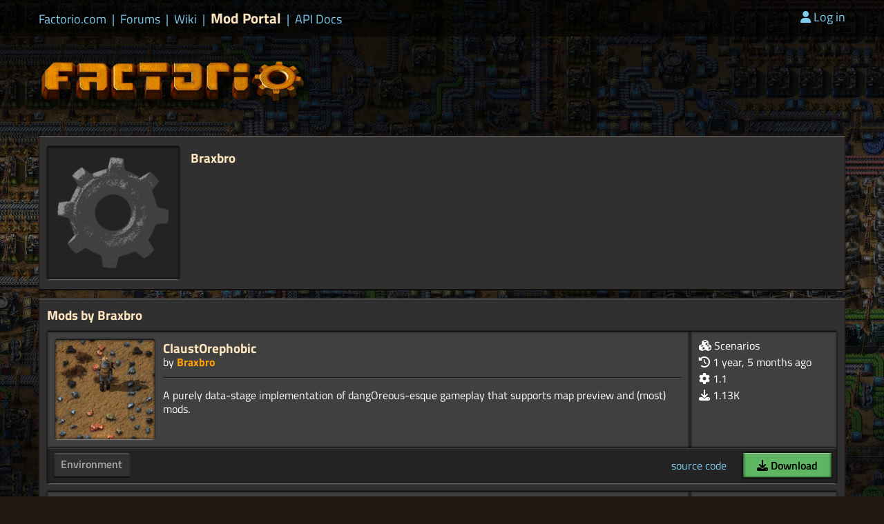

--- FILE ---
content_type: text/html; charset=utf-8
request_url: https://mods.factorio.com/user/braxbro
body_size: 3816
content:
<!DOCTYPE html>
<html lang="en">
    <head>
        <meta charset="utf-8">

        <link rel="icon" href="/static/favicon.ico" type="image/x-icon">
        <link href="https://factorio.com/static/css/main.css?v=423accf7" rel="stylesheet" type="text/css"/>
        
        

        <link href="https://cdn.factorio.com/assets/fonts/titillium-web.css" rel="stylesheet">
        <link href="https://cdn.factorio.com/assets/vendor/fontawesome/css/fontawesome.min.css" rel="stylesheet" crossorigin="anonymous">
        <link href="https://cdn.factorio.com/assets/vendor/fontawesome/css/solid.min.css" rel="stylesheet" crossorigin="anonymous">

        <script src="https://factorio.com/static/js/jquery-3.7.0.min.js"></script>

        <script src="https://cdnjs.cloudflare.com/ajax/libs/htmx/1.9.12/htmx.min.js" integrity="sha512-JvpjarJlOl4sW26MnEb3IdSAcGdeTeOaAlu2gUZtfFrRgnChdzELOZKl0mN6ZvI0X+xiX5UMvxjK2Rx2z/fliw==" crossorigin="anonymous" referrerpolicy="no-referrer"></script>
        <script src="https://cdnjs.cloudflare.com/ajax/libs/htmx/1.9.12/ext/head-support.min.js" integrity="sha512-ZXZrgVLRbVwG6i/w2/iT/YtrxH7yXqhMFj+KDBgRNqTPdHkKQ/hzj9enGUPienVX0Cu8OhegZ1LcULuemfWHRg==" crossorigin="anonymous" referrerpolicy="no-referrer"></script>
        <script src="https://cdnjs.cloudflare.com/ajax/libs/htmx/1.9.12/ext/preload.min.js" integrity="sha512-2lqd++ZVVmZg5LU//IabHHKQBV3qL6kPMjXvtzLfd+Fn99uOw7MmWLlVQhF2uVzH0yOuVzV3/BIC5w5QUP6uTw==" crossorigin="anonymous" referrerpolicy="no-referrer"></script>

        <meta name="viewport" content="width=device-width, initial-scale=1">

        <title>Factorio Mods</title>

        
        

        <script src="https://cdn.factorio.com/assets/js/floating-ui-core@1.0.1.js"></script>
        <script src="https://cdn.factorio.com/assets/js/floating-ui-dom@1.0.4.js"></script>

        

        
    </head>

    <body>

        
            


    <div class="top-bar">
        <div class="top-bar-inner">
            <div class="sites links flex flex-items-baseline">
                
                
                    <a href="https://factorio.com" class="">
                        Factorio.com</a>
                    
                        <span class="separator separator-blue">|</span>
                    
                
                    <a href="https://forums.factorio.com/" class="">
                        Forums</a>
                    
                        <span class="separator separator-blue">|</span>
                    
                
                    <a href="https://wiki.factorio.com/" class="">
                        Wiki</a>
                    
                        <span class="separator separator-blue">|</span>
                    
                
                    <a href="https://mods.factorio.com" class="sites-current">
                        Mod Portal</a>
                    
                        <span class="separator separator-blue">|</span>
                    
                
                    <a href="https://lua-api.factorio.com/latest/" class="">
                        API Docs</a>
                    
                
            </div>
            <div class="user-controls links">
                <!-- TODO icons -->
                <a href="/login?next=/user/braxbro"><i class="fas fa-user"></i>Log in</a>
            </div>
            <style>
                .top-banner {
                    margin-top: 12px;
                    font-size: larger;
                    text-decoration: underline;
                    text-decoration-color: red;
                }
                .top-banner a {
                    color: white;
                }
                .top-banner i {
                    color: #ffa200;
                }
                .top-banner-divider {
                    margin-top: 12px;
                    margin-left: 12px;
                    margin-right: 12px;
                    font-size: larger;
                }
            </style>

            <div class="top-banner">
                

            </div>
        </div>
    </div>

    <div class="header">
        <div class="header-inner">
            <a href="/" class="header-logo">
                <!-- TODO cdn -->
                <img src="https://cdn.factorio.com/assets/img/web/factorio-logo2.png">
            </a>
            
            
        </div>
    </div>


            <div class="container">
                <div class="container-inner">
                    
<div id="flashed-messages" class="small-center float-to-center">
    
</div>

                    
<div class="panel pt0 pb0">
  
  <div class="flex">
    <div class="author-card-thumbnail panel-inset position-relative p0 profile-image-dropzone">
      <img src="/static/no-avatar.png">

      <div class="shadow-overlay"></div>
    </div>

    <div class="author-card-content p16">
      <h2 class="author-card-title">Braxbro </h2>

      <div id="profile-bio-display">
        
      </div>
      
    </div>
  </div>
</div>



<div class="panel pb0">
  <div class="flex flex-space-between flex-items-center">
    <h2 class="mb0">
      
      Mods by Braxbro
      
    </h2>
    <div>
      
    </div>
  </div>
  
  <div class="mod-list">
    
    
  
  <div class="panel-inset-lighter flex-column p0">
    <div class="flex z1">
      <div class="panel-inset-lighter m0 w100p mr2">
        <div class="flex">
          <div class="mt0 mb0 mr12 fs0">
            <a href="/mod/zzz-claustorephobic" class="block">
              <div class="panel-inset-lighter mod-thumbnail m0 p0">
                
                  <img src="https://assets-mod.factorio.com/assets/e95e2acf6a5c476a92c20a1b9f96407290966af2.thumb.png">
                  <div class="shadow-overlay"></div>
                
              </div>
            </a>
          </div>
          <div class="w100p">
            <h2 class="mb0">
              <a href="/mod/zzz-claustorephobic">ClaustOrephobic</a>
              
            </h2>
            <div>
              by <a class="orange bold" href="/user/Braxbro">Braxbro</a>
            </div>
            <hr>
            <p class="pre-line ">A purely data-stage implementation of dangOreous-esque gameplay that supports map preview and (most) mods.
          </div>
        </div>
      </div>
      <div class="panel-inset-lighter m0 w256 sm-none">
          
            <div class="pb8">
              <i class="fa fa-cubes"></i>
              Scenarios
            </div>
            <div class="tooltip" role="tooltip">
                <div class="panel-tooltip-title">
                    Mod category: Scenarios
                </div>
                <div class="panel-tooltip">
                    <p>Scenarios, maps, and puzzles.
                </div>
            </div>
          
        <div class="mod-card-info">
          <div class="pb8" title="Last updated">
            <i class="fa fa-history"></i>
            <span title="2024-08-17T05:39:18.799000">1 year, 5 months ago</span>
          </div>
          <div class="pb8" title="Available for these Factorio versions">
            <i class="fa fa-cog"></i>
            1.1
          </div>
          <div class="pb8" title="Downloads, updated daily">
            <i class="fa fa-download"></i>
            <span title="1128">1.13K</span>
          </div>
          
        </div>
      </div>
    </div>
    <div class="panel-inset m0 w100 p4">
      <div class="flex flex-space-between mod-tags-download">
        <div class="flex flex-wrap mod-tags">
          
            <a class="slot-button-inline" href="/?tag=environment">
              Environment
            </a>
            <div class="tooltip" role="tooltip">
                <div class="panel-tooltip-title">
                    Mod tag: Environment
                </div>
                <div class="panel-tooltip">
                    <p>Map generation and terrain modification.
                </div>
            </div>
          
        </div>
        <div class="text-right flex flex-items-baseline flex-end mod-download-section" style="margin-top: auto;">
          <div class="mr12">
            
              <a href="https://github.com/Braxbro/claustorephobic/tree/main" class="nowrap">source code</a></li>
            
          </div>
          <div class="mr12">
            
          </div>
          <div class="btn mod-download-button btn-download">
            
              
                
                <a class="button-green text-center" href="/login?next=/mod/zzz-claustorephobic">
                  <i class="fa fa-download"></i> Download
                </a>
              
            
          </div>
        </div>
      </div>
    </div>
  </div>

    
    
  
  <div class="panel-inset-lighter flex-column p0">
    <div class="flex z1">
      <div class="panel-inset-lighter m0 w100p mr2">
        <div class="flex">
          <div class="mt0 mb0 mr12 fs0">
            <a href="/mod/drills-of-drills" class="block">
              <div class="panel-inset-lighter mod-thumbnail m0 p0">
                
                  <img src="https://assets-mod.factorio.com/assets/aa2f8f2e9bb12a21e13d4e640161dda1d7149d97.thumb.png">
                  <div class="shadow-overlay"></div>
                
              </div>
            </a>
          </div>
          <div class="w100p">
            <h2 class="mb0">
              <a href="/mod/drills-of-drills">Drills of Drills</a>
              
            </h2>
            <div>
              by <a class="orange bold" href="/user/Braxbro">Braxbro</a>
            </div>
            <hr>
            <p class="pre-line ">Adds new, larger variants of drills that are equivalent to multiple of their smaller counterparts.
          </div>
        </div>
      </div>
      <div class="panel-inset-lighter m0 w256 sm-none">
          
            <div class="pb8">
              <i class="fa fa-cubes"></i>
              Content
            </div>
            <div class="tooltip" role="tooltip">
                <div class="panel-tooltip-title">
                    Mod category: Content
                </div>
                <div class="panel-tooltip">
                    <p>Mods introducing new content into the game.
                </div>
            </div>
          
        <div class="mod-card-info">
          <div class="pb8" title="Last updated">
            <i class="fa fa-history"></i>
            <span title="2026-01-03T21:47:18.842000">25 days ago</span>
          </div>
          <div class="pb8" title="Available for these Factorio versions">
            <i class="fa fa-cog"></i>
            1.1 - 2.0
          </div>
          <div class="pb8" title="Downloads, updated daily">
            <i class="fa fa-download"></i>
            <span title="895">895</span>
          </div>
          
        </div>
      </div>
    </div>
    <div class="panel-inset m0 w100 p4">
      <div class="flex flex-space-between mod-tags-download">
        <div class="flex flex-wrap mod-tags">
          
            <a class="slot-button-inline" href="/?tag=mining">
              Mining
            </a>
            <div class="tooltip" role="tooltip">
                <div class="panel-tooltip-title">
                    Mod tag: Mining
                </div>
                <div class="panel-tooltip">
                    <p>New Ores and resources as well as machines.
                </div>
            </div>
          
        </div>
        <div class="text-right flex flex-items-baseline flex-end mod-download-section" style="margin-top: auto;">
          <div class="mr12">
            
              <a href="https://github.com/Braxbro/drills-of-drills/tree/main" class="nowrap">source code</a></li>
            
          </div>
          <div class="mr12">
            
          </div>
          <div class="btn mod-download-button btn-download">
            
              
                
                <a class="button-green text-center" href="/login?next=/mod/drills-of-drills">
                  <i class="fa fa-download"></i> Download
                </a>
              
            
          </div>
        </div>
      </div>
    </div>
  </div>

    
    
  
  <div class="panel-inset-lighter flex-column p0">
    <div class="flex z1">
      <div class="panel-inset-lighter m0 w100p mr2">
        <div class="flex">
          <div class="mt0 mb0 mr12 fs0">
            <a href="/mod/spaghettorio" class="block">
              <div class="panel-inset-lighter mod-thumbnail m0 p0">
                

                
              </div>
            </a>
          </div>
          <div class="w100p">
            <h2 class="mb0">
              <a href="/mod/spaghettorio">Spaghettorio</a>
              
            </h2>
            <div>
              by <a class="orange bold" href="/user/Braxbro">Braxbro</a>
            </div>
            <hr>
            <p class="pre-line ">Forces you to build spaghetti by scrambling the orientation of buildings you place.
          </div>
        </div>
      </div>
      <div class="panel-inset-lighter m0 w256 sm-none">
          
            <div class="pb8">
              <i class="fa fa-cubes"></i>
              Scenarios
            </div>
            <div class="tooltip" role="tooltip">
                <div class="panel-tooltip-title">
                    Mod category: Scenarios
                </div>
                <div class="panel-tooltip">
                    <p>Scenarios, maps, and puzzles.
                </div>
            </div>
          
        <div class="mod-card-info">
          <div class="pb8" title="Last updated">
            <i class="fa fa-history"></i>
            <span title="2024-08-18T11:34:06.418000">1 year, 5 months ago</span>
          </div>
          <div class="pb8" title="Available for these Factorio versions">
            <i class="fa fa-cog"></i>
            1.1
          </div>
          <div class="pb8" title="Downloads, updated daily">
            <i class="fa fa-download"></i>
            <span title="54">54</span>
          </div>
          
        </div>
      </div>
    </div>
    <div class="panel-inset m0 w100 p4">
      <div class="flex flex-space-between mod-tags-download">
        <div class="flex flex-wrap mod-tags">
          
            <a class="slot-button-inline" href="/?tag=logistics">
              Logistics
            </a>
            <div class="tooltip" role="tooltip">
                <div class="panel-tooltip-title">
                    Mod tag: Logistics
                </div>
                <div class="panel-tooltip">
                    <p>Augmented or new ways of transporting materials - belts, inserters, pipes!
                </div>
            </div>
          
            <a class="slot-button-inline" href="/?tag=environment">
              Environment
            </a>
            <div class="tooltip" role="tooltip">
                <div class="panel-tooltip-title">
                    Mod tag: Environment
                </div>
                <div class="panel-tooltip">
                    <p>Map generation and terrain modification.
                </div>
            </div>
          
        </div>
        <div class="text-right flex flex-items-baseline flex-end mod-download-section" style="margin-top: auto;">
          <div class="mr12">
            
              <a href="https://github.com/Braxbro/spaghettorio/tree/main" class="nowrap">source code</a></li>
            
          </div>
          <div class="mr12">
            
          </div>
          <div class="btn mod-download-button btn-download">
            
              
                
                <a class="button-green text-center" href="/login?next=/mod/spaghettorio">
                  <i class="fa fa-download"></i> Download
                </a>
              
            
          </div>
        </div>
      </div>
    </div>
  </div>

    
    
  
  <div class="panel-inset-lighter flex-column p0">
    <div class="flex z1">
      <div class="panel-inset-lighter m0 w100p mr2">
        <div class="flex">
          <div class="mt0 mb0 mr12 fs0">
            <a href="/mod/zzz-prototype-format-updater" class="block">
              <div class="panel-inset-lighter mod-thumbnail m0 p0">
                

                
              </div>
            </a>
          </div>
          <div class="w100p">
            <h2 class="mb0">
              <a href="/mod/zzz-prototype-format-updater">Prototype Format Updater</a>
              
            </h2>
            <div>
              by <a class="orange bold" href="/user/Braxbro">Braxbro</a>
            </div>
            <hr>
            <p class="pre-line ">A mod that automatically attempts to migrate prototypes from older, non-supported formats. Intended for use as a temporary fix or diagnostic tool.
          </div>
        </div>
      </div>
      <div class="panel-inset-lighter m0 w256 sm-none">
          
            <div class="pb8">
              <i class="fa fa-cubes"></i>
              Tweaks
            </div>
            <div class="tooltip" role="tooltip">
                <div class="panel-tooltip-title">
                    Mod category: Tweaks
                </div>
                <div class="panel-tooltip">
                    <p>Small changes concerning balance, gameplay, or graphics.
                </div>
            </div>
          
        <div class="mod-card-info">
          <div class="pb8" title="Last updated">
            <i class="fa fa-history"></i>
            <span title="2025-08-10T03:53:27.533000">5 months ago</span>
          </div>
          <div class="pb8" title="Available for these Factorio versions">
            <i class="fa fa-cog"></i>
            2.0
          </div>
          <div class="pb8" title="Downloads, updated daily">
            <i class="fa fa-download"></i>
            <span title="15">15</span>
          </div>
          
        </div>
      </div>
    </div>
    <div class="panel-inset m0 w100 p4">
      <div class="flex flex-space-between mod-tags-download">
        <div class="flex flex-wrap mod-tags">
          
        </div>
        <div class="text-right flex flex-items-baseline flex-end mod-download-section" style="margin-top: auto;">
          <div class="mr12">
            
              <a href="https://github.com/braxbro/zzz-prototype-format-updater" class="nowrap">source code</a></li>
            
          </div>
          <div class="mr12">
            
          </div>
          <div class="btn mod-download-button btn-download">
            
              
                
                <a class="button-green text-center" href="/login?next=/mod/zzz-prototype-format-updater">
                  <i class="fa fa-download"></i> Download
                </a>
              
            
          </div>
        </div>
      </div>
    </div>
  </div>

    
    
  
  <div class="panel-inset-lighter flex-column p0">
    <div class="flex z1">
      <div class="panel-inset-lighter m0 w100p mr2">
        <div class="flex">
          <div class="mt0 mb0 mr12 fs0">
            <a href="/mod/FactorioKillsToScience" class="block">
              <div class="panel-inset-lighter mod-thumbnail m0 p0">
                
                  <img src="https://assets-mod.factorio.com/assets/c2212d27ddb32d8a545ee4e9d1d9a58c5c307e17.thumb.png">
                  <div class="shadow-overlay"></div>
                
              </div>
            </a>
          </div>
          <div class="w100p">
            <h2 class="mb0">
              <a href="/mod/FactorioKillsToScience">Kills To Science</a>
              
                <span class="deprecated">
                    deprecated <!-- TODO -->
                </span>
              
            </h2>
            <div>
              by <a class="orange bold" href="/user/Braxbro">Braxbro</a>
            </div>
            <hr>
            <p class="pre-line ">Modified version of Combat Technology by sjlevin with more advanced configuration options and a slightly better attempt at balancing research costs. Also features options to retain research value when the research queue is empty by either storing all leftover research value or decaying stored research value by a percentage over time.
          </div>
        </div>
      </div>
      <div class="panel-inset-lighter m0 w256 sm-none">
          
            <div class="pb8">
              <i class="fa fa-cubes"></i>
              Content
            </div>
            <div class="tooltip" role="tooltip">
                <div class="panel-tooltip-title">
                    Mod category: Content
                </div>
                <div class="panel-tooltip">
                    <p>Mods introducing new content into the game.
                </div>
            </div>
          
        <div class="mod-card-info">
          <div class="pb8" title="Last updated">
            <i class="fa fa-history"></i>
            <span title="2021-12-17T04:20:55.838000">4 years ago</span>
          </div>
          <div class="pb8" title="Available for these Factorio versions">
            <i class="fa fa-cog"></i>
            1.1
          </div>
          <div class="pb8" title="Downloads, updated daily">
            <i class="fa fa-download"></i>
            <span title="801">801</span>
          </div>
          
        </div>
      </div>
    </div>
    <div class="panel-inset m0 w100 p4">
      <div class="flex flex-space-between mod-tags-download">
        <div class="flex flex-wrap mod-tags">
          
            <a class="slot-button-inline" href="/?tag=enemies">
              Enemies
            </a>
            <div class="tooltip" role="tooltip">
                <div class="panel-tooltip-title">
                    Mod tag: Enemies
                </div>
                <div class="panel-tooltip">
                    <p>Changes to enemies or entirely new enemies to deal with.
                </div>
            </div>
          
        </div>
        <div class="text-right flex flex-items-baseline flex-end mod-download-section" style="margin-top: auto;">
          <div class="mr12">
            
              <a href="https://github.com/Braxbro/FactorioKillsToScience/tree/main" class="nowrap">source code</a></li>
            
          </div>
          <div class="mr12">
            
          </div>
          <div class="btn mod-download-button btn-download">
            
              
                
                <a class="button-green text-center" href="/login?next=/mod/FactorioKillsToScience">
                  <i class="fa fa-download"></i> Download
                </a>
              
            
          </div>
        </div>
      </div>
    </div>
  </div>

    
    
  
  <div class="panel-inset-lighter flex-column p0">
    <div class="flex z1">
      <div class="panel-inset-lighter m0 w100p mr2">
        <div class="flex">
          <div class="mt0 mb0 mr12 fs0">
            <a href="/mod/nonukescorch-2" class="block">
              <div class="panel-inset-lighter mod-thumbnail m0 p0">
                
                  <img src="https://assets-mod.factorio.com/assets/0a6ee02b3a44688819d187be9df2af986bd558fd.thumb.png">
                  <div class="shadow-overlay"></div>
                
              </div>
            </a>
          </div>
          <div class="w100p">
            <h2 class="mb0">
              <a href="/mod/nonukescorch-2">No Nuke Scorch: Updated</a>
              
                <span class="deprecated">
                    deprecated <!-- TODO -->
                </span>
              
            </h2>
            <div>
              by <a class="orange bold" href="/user/Braxbro">Braxbro</a>
            </div>
            <hr>
            <p class="pre-line ">This mod removes the nuke scorches on the map and world
          </div>
        </div>
      </div>
      <div class="panel-inset-lighter m0 w256 sm-none">
          
            <div class="pb8">
              <i class="fa fa-cubes"></i>
              Content
            </div>
            <div class="tooltip" role="tooltip">
                <div class="panel-tooltip-title">
                    Mod category: Content
                </div>
                <div class="panel-tooltip">
                    <p>Mods introducing new content into the game.
                </div>
            </div>
          
        <div class="mod-card-info">
          <div class="pb8" title="Last updated">
            <i class="fa fa-history"></i>
            <span title="2025-09-14T03:31:46.058000">4 months ago</span>
          </div>
          <div class="pb8" title="Available for these Factorio versions">
            <i class="fa fa-cog"></i>
            2.0
          </div>
          <div class="pb8" title="Downloads, updated daily">
            <i class="fa fa-download"></i>
            <span title="334">334</span>
          </div>
          
        </div>
      </div>
    </div>
    <div class="panel-inset m0 w100 p4">
      <div class="flex flex-space-between mod-tags-download">
        <div class="flex flex-wrap mod-tags">
          
            <a class="slot-button-inline" href="/?tag=environment">
              Environment
            </a>
            <div class="tooltip" role="tooltip">
                <div class="panel-tooltip-title">
                    Mod tag: Environment
                </div>
                <div class="panel-tooltip">
                    <p>Map generation and terrain modification.
                </div>
            </div>
          
        </div>
        <div class="text-right flex flex-items-baseline flex-end mod-download-section" style="margin-top: auto;">
          <div class="mr12">
            
              <a href="https://github.com/Braxbro/nonukescorch-2.0" class="nowrap">source code</a></li>
            
          </div>
          <div class="mr12">
            
          </div>
          <div class="btn mod-download-button btn-download">
            
              
                
                <a class="button-green text-center" href="/login?next=/mod/nonukescorch-2">
                  <i class="fa fa-download"></i> Download
                </a>
              
            
          </div>
        </div>
      </div>
    </div>
  </div>

    
  </div>
  
</div>

                </div>
            </div>

            
<div class="footer">
    <div class="footer-inner panel">

        <div class="footer-links flex flex-wrap flex-center panel-inset m0">
            <a href="https://factorio.com/terms-of-service">Terms of Service</a><span class="separator">|</span><a href="https://factorio.com/privacy-policy">Privacy</a><span class="separator">|</span><a href="https://factorio.com/imprint">Imprint</a><span class="separator">|</span><a href="https://factorio.com/press-kit">Presskit</a><span class="separator">|</span><a href="https://factorio.com/support/contact">Contact</a><span class="separator">|</span><a href="https://factorio.com/faq">FAQ</a><span class="separator">|</span><a href="https://factorio.com/jobs">Jobs</a>
        </div>
        <div class="footer-rocket panel-inset m0 p0">
            <div id="rocket" class="rocket"></div>
            <div class="shadow-overlay"></div>
            <div class="shadow-overlay-bottom"></div>
        </div>
        <div class="footer-copyright panel-inset m0">
            Copyright © 2015 - 2026 Wube Software - all rights reserved.
        </div>
    </div>
</div>
            
                <script src="/static/js/factorio_mod_portal.js?v=423accf7"></script>
                <script>
                  var messages = [
                  ];
                  Factorio.main({
                      // old url for compatibility with cached JS
                      contentServerUrl: 'https://assets-mod.factorio.com',
                      assetCDNUrl: 'https://assets-mod.factorio.com',
                      messages: messages
                  });
                </script>
                
                
            
        
        <script src="https://factorio.com/static/js/factorio.js?v=423accf7" type="module"></script>
    </body>
</html>

--- FILE ---
content_type: text/javascript; charset=utf-8
request_url: https://cdn.factorio.com/assets/js/floating-ui-dom@1.0.4.js
body_size: 3030
content:
!function(t,e){"object"==typeof exports&&"undefined"!=typeof module?e(exports,require("@floating-ui/core")):"function"==typeof define&&define.amd?define(["exports","@floating-ui/core"],e):e((t="undefined"!=typeof globalThis?globalThis:t||self).FloatingUIDOM={},t.FloatingUICore)}(this,(function(t,e){"use strict";function n(t){return t&&t.document&&t.location&&t.alert&&t.setInterval}function o(t){if(null==t)return window;if(!n(t)){const e=t.ownerDocument;return e&&e.defaultView||window}return t}function i(t){return o(t).getComputedStyle(t)}function r(t){return n(t)?"":t?(t.nodeName||"").toLowerCase():""}function l(){const t=navigator.userAgentData;return null!=t&&t.brands?t.brands.map((t=>t.brand+"/"+t.version)).join(" "):navigator.userAgent}function c(t){return t instanceof o(t).HTMLElement}function f(t){return t instanceof o(t).Element}function u(t){if("undefined"==typeof ShadowRoot)return!1;return t instanceof o(t).ShadowRoot||t instanceof ShadowRoot}function s(t){const{overflow:e,overflowX:n,overflowY:o,display:r}=i(t);return/auto|scroll|overlay|hidden/.test(e+o+n)&&!["inline","contents"].includes(r)}function d(t){return["table","td","th"].includes(r(t))}function a(t){const e=/firefox/i.test(l()),n=i(t);return"none"!==n.transform||"none"!==n.perspective||e&&"filter"===n.willChange||e&&!!n.filter&&"none"!==n.filter||["transform","perspective"].some((t=>n.willChange.includes(t)))||["paint","layout","strict","content"].some((t=>{const e=n.contain;return null!=e&&e.includes(t)}))}function h(){return!/^((?!chrome|android).)*safari/i.test(l())}function g(t){return["html","body","#document"].includes(r(t))}const p=Math.min,m=Math.max,y=Math.round;function w(t,e,n){var i,r,l,u;void 0===e&&(e=!1),void 0===n&&(n=!1);const s=t.getBoundingClientRect();let d=1,a=1;e&&c(t)&&(d=t.offsetWidth>0&&y(s.width)/t.offsetWidth||1,a=t.offsetHeight>0&&y(s.height)/t.offsetHeight||1);const g=f(t)?o(t):window,p=!h()&&n,m=(s.left+(p&&null!=(i=null==(r=g.visualViewport)?void 0:r.offsetLeft)?i:0))/d,w=(s.top+(p&&null!=(l=null==(u=g.visualViewport)?void 0:u.offsetTop)?l:0))/a,b=s.width/d,v=s.height/a;return{width:b,height:v,top:w,right:m+b,bottom:w+v,left:m,x:m,y:w}}function b(t){return(e=t,(e instanceof o(e).Node?t.ownerDocument:t.document)||window.document).documentElement;var e}function v(t){return f(t)?{scrollLeft:t.scrollLeft,scrollTop:t.scrollTop}:{scrollLeft:t.pageXOffset,scrollTop:t.pageYOffset}}function x(t){return w(b(t)).left+v(t).scrollLeft}function L(t,e,n){const o=c(e),i=b(e),l=w(t,o&&function(t){const e=w(t);return y(e.width)!==t.offsetWidth||y(e.height)!==t.offsetHeight}(e),"fixed"===n);let f={scrollLeft:0,scrollTop:0};const u={x:0,y:0};if(o||!o&&"fixed"!==n)if(("body"!==r(e)||s(i))&&(f=v(e)),c(e)){const t=w(e,!0);u.x=t.x+e.clientLeft,u.y=t.y+e.clientTop}else i&&(u.x=x(i));return{x:l.left+f.scrollLeft-u.x,y:l.top+f.scrollTop-u.y,width:l.width,height:l.height}}function O(t){return"html"===r(t)?t:t.assignedSlot||t.parentNode||(u(t)?t.host:null)||b(t)}function R(t){return c(t)&&"fixed"!==i(t).position?t.offsetParent:null}function T(t){const e=o(t);let n=R(t);for(;n&&d(n)&&"static"===i(n).position;)n=R(n);return n&&("html"===r(n)||"body"===r(n)&&"static"===i(n).position&&!a(n))?e:n||function(t){let e=O(t);for(u(e)&&(e=e.host);c(e)&&!g(e);){if(a(e))return e;{const t=e.parentNode;e=u(t)?t.host:t}}return null}(t)||e}function P(t){if(c(t))return{width:t.offsetWidth,height:t.offsetHeight};const e=w(t);return{width:e.width,height:e.height}}function E(t){const e=O(t);return g(e)?t.ownerDocument.body:c(e)&&s(e)?e:E(e)}function j(t,e){var n;void 0===e&&(e=[]);const i=E(t),r=i===(null==(n=t.ownerDocument)?void 0:n.body),l=o(i),c=r?[l].concat(l.visualViewport||[],s(i)?i:[]):i,f=e.concat(c);return r?f:f.concat(j(c))}function W(t,n,r){return"viewport"===n?e.rectToClientRect(function(t,e){const n=o(t),i=b(t),r=n.visualViewport;let l=i.clientWidth,c=i.clientHeight,f=0,u=0;if(r){l=r.width,c=r.height;const t=h();(t||!t&&"fixed"===e)&&(f=r.offsetLeft,u=r.offsetTop)}return{width:l,height:c,x:f,y:u}}(t,r)):f(n)?function(t,e){const n=w(t,!1,"fixed"===e),o=n.top+t.clientTop,i=n.left+t.clientLeft;return{top:o,left:i,x:i,y:o,right:i+t.clientWidth,bottom:o+t.clientHeight,width:t.clientWidth,height:t.clientHeight}}(n,r):e.rectToClientRect(function(t){var e;const n=b(t),o=v(t),r=null==(e=t.ownerDocument)?void 0:e.body,l=m(n.scrollWidth,n.clientWidth,r?r.scrollWidth:0,r?r.clientWidth:0),c=m(n.scrollHeight,n.clientHeight,r?r.scrollHeight:0,r?r.clientHeight:0);let f=-o.scrollLeft+x(t);const u=-o.scrollTop;return"rtl"===i(r||n).direction&&(f+=m(n.clientWidth,r?r.clientWidth:0)-l),{width:l,height:c,x:f,y:u}}(b(t)))}function H(t){const e=j(t),n=function(t,e){let n=t;for(;n&&!g(n)&&!e.includes(n)&&(!f(n)||!["absolute","fixed"].includes(i(n).position));){const t=O(n);n=u(t)?t.host:t}return n}(t,e);let o=null;if(n&&c(n)){const t=T(n);s(n)?o=n:c(t)&&(o=t)}return f(o)?e.filter((t=>o&&f(t)&&function(t,e){const n=null==e.getRootNode?void 0:e.getRootNode();if(t.contains(e))return!0;if(n&&u(n)){let n=e;do{if(n&&t===n)return!0;n=n.parentNode||n.host}while(n)}return!1}(t,o)&&"body"!==r(t))):[]}const C={getClippingRect:function(t){let{element:e,boundary:n,rootBoundary:o,strategy:i}=t;const r=[..."clippingAncestors"===n?H(e):[].concat(n),o],l=r[0],c=r.reduce(((t,n)=>{const o=W(e,n,i);return t.top=m(o.top,t.top),t.right=p(o.right,t.right),t.bottom=p(o.bottom,t.bottom),t.left=m(o.left,t.left),t}),W(e,l,i));return{width:c.right-c.left,height:c.bottom-c.top,x:c.left,y:c.top}},convertOffsetParentRelativeRectToViewportRelativeRect:function(t){let{rect:e,offsetParent:n,strategy:o}=t;const i=c(n),l=b(n);if(n===l)return e;let f={scrollLeft:0,scrollTop:0};const u={x:0,y:0};if((i||!i&&"fixed"!==o)&&(("body"!==r(n)||s(l))&&(f=v(n)),c(n))){const t=w(n,!0);u.x=t.x+n.clientLeft,u.y=t.y+n.clientTop}return{...e,x:e.x-f.scrollLeft+u.x,y:e.y-f.scrollTop+u.y}},isElement:f,getDimensions:P,getOffsetParent:T,getDocumentElement:b,getElementRects:t=>{let{reference:e,floating:n,strategy:o}=t;return{reference:L(e,T(n),o),floating:{...P(n),x:0,y:0}}},getClientRects:t=>Array.from(t.getClientRects()),isRTL:t=>"rtl"===i(t).direction};Object.defineProperty(t,"arrow",{enumerable:!0,get:function(){return e.arrow}}),Object.defineProperty(t,"autoPlacement",{enumerable:!0,get:function(){return e.autoPlacement}}),Object.defineProperty(t,"detectOverflow",{enumerable:!0,get:function(){return e.detectOverflow}}),Object.defineProperty(t,"flip",{enumerable:!0,get:function(){return e.flip}}),Object.defineProperty(t,"hide",{enumerable:!0,get:function(){return e.hide}}),Object.defineProperty(t,"inline",{enumerable:!0,get:function(){return e.inline}}),Object.defineProperty(t,"limitShift",{enumerable:!0,get:function(){return e.limitShift}}),Object.defineProperty(t,"offset",{enumerable:!0,get:function(){return e.offset}}),Object.defineProperty(t,"shift",{enumerable:!0,get:function(){return e.shift}}),Object.defineProperty(t,"size",{enumerable:!0,get:function(){return e.size}}),t.autoUpdate=function(t,e,n,o){void 0===o&&(o={});const{ancestorScroll:i=!0,ancestorResize:r=!0,elementResize:l=!0,animationFrame:c=!1}=o,u=i&&!c,s=u||r?[...f(t)?j(t):t.contextElement?j(t.contextElement):[],...j(e)]:[];s.forEach((t=>{u&&t.addEventListener("scroll",n,{passive:!0}),r&&t.addEventListener("resize",n)}));let d,a=null;if(l){let o=!0;a=new ResizeObserver((()=>{o||n(),o=!1})),f(t)&&!c&&a.observe(t),f(t)||!t.contextElement||c||a.observe(t.contextElement),a.observe(e)}let h=c?w(t):null;return c&&function e(){const o=w(t);!h||o.x===h.x&&o.y===h.y&&o.width===h.width&&o.height===h.height||n();h=o,d=requestAnimationFrame(e)}(),n(),()=>{var t;s.forEach((t=>{u&&t.removeEventListener("scroll",n),r&&t.removeEventListener("resize",n)})),null==(t=a)||t.disconnect(),a=null,c&&cancelAnimationFrame(d)}},t.computePosition=(t,n,o)=>e.computePosition(t,n,{platform:C,...o}),t.getOverflowAncestors=j,t.platform=C,Object.defineProperty(t,"__esModule",{value:!0})}));
